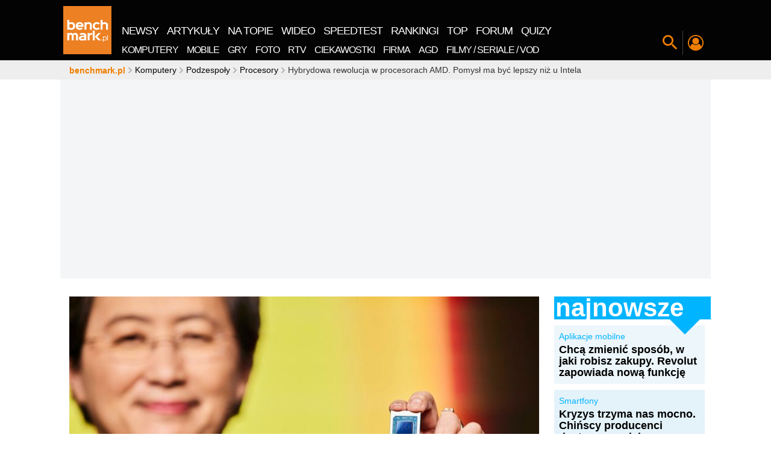

--- FILE ---
content_type: application/javascript
request_url: https://rek.www.wp.pl/gaf.js?rv=2&sn=benchmark&pvid=e9fd549fa15098a3813c&rekids=242329&phtml=www.benchmark.pl%2Faktualnosci%2Fprocesory-amd-ryzen-7040u-z-rdzeniami-zen-4c-porownanie-zen-4-i.html&abtest=adtech%7CPRGM-1047%7CA%3Badtech%7CPU-335%7CB%3Badtech%7CPRG-3468%7CB%3Badtech%7CPRGM-1036%7CD%3Badtech%7CFP-76%7CA%3Badtech%7CPRGM-1356%7CA%3Badtech%7CPRGM-1419%7CB%3Badtech%7CPRGM-1589%7CA%3Badtech%7CPRGM-1443%7CA%3Badtech%7CPRGM-1421%7CA%3Badtech%7CPRGM-1587%7CD%3Badtech%7CPRGM-1615%7CA%3Badtech%7CPRGM-1215%7CC&PWA_adbd=0&darkmode=0&highLayout=0&navType=navigate&cdl=0&ctype=article&ciab=IAB-v3-632&cid=92039&csystem=benchmark&cdate=2023-11-03&ccategory=procesory&REKtagi=amd_ryzen%3Bna_topie%3Bprocesory_amd%3Bamd&vw=1280&vh=720&p1=0&spin=f4o0obzi&bcv=2
body_size: 5797
content:
f4o0obzi({"spin":"f4o0obzi","bunch":242329,"context":{"dsa":false,"minor":false,"bidRequestId":"baf0a33c-fc6b-452d-9151-bf7068d6dd06","maConfig":{"timestamp":"2026-01-15T08:59:46.335Z"},"dfpConfig":{"timestamp":"2026-01-19T13:39:44.008Z"},"sda":[],"targeting":{"client":{},"server":{},"query":{"PWA_adbd":"0","REKtagi":"amd_ryzen;na_topie;procesory_amd;amd","abtest":"adtech|PRGM-1047|A;adtech|PU-335|B;adtech|PRG-3468|B;adtech|PRGM-1036|D;adtech|FP-76|A;adtech|PRGM-1356|A;adtech|PRGM-1419|B;adtech|PRGM-1589|A;adtech|PRGM-1443|A;adtech|PRGM-1421|A;adtech|PRGM-1587|D;adtech|PRGM-1615|A;adtech|PRGM-1215|C","bcv":"2","ccategory":"procesory","cdate":"2023-11-03","cdl":"0","ciab":"IAB-v3-632","cid":"92039","csystem":"benchmark","ctype":"article","darkmode":"0","highLayout":"0","navType":"navigate","p1":"0","phtml":"www.benchmark.pl/aktualnosci/procesory-amd-ryzen-7040u-z-rdzeniami-zen-4c-porownanie-zen-4-i.html","pvid":"e9fd549fa15098a3813c","rekids":"242329","rv":"2","sn":"benchmark","spin":"f4o0obzi","vh":"720","vw":"1280"}},"directOnly":0,"geo":{"country":"840","region":"","city":""},"statid":"","mlId":"","rshsd":"5","isRobot":false,"curr":{"EUR":4.2231,"USD":3.6331,"CHF":4.5476,"GBP":4.8704},"rv":"2","status":{"advf":2,"ma":2,"ma_ads-bidder":2,"ma_cpv-bidder":2,"ma_high-cpm-bidder":2}},"slots":{"11":{"delivered":"1","campaign":null,"dfpConfig":{"placement":"/89844762/Desktop_Benchmark.pl_x11_art","roshash":"FJMP","ceil":100,"sizes":[[728,90],[750,100],[750,200],[750,300],[336,280],[300,250]],"namedSizes":["fluid"],"div":"div-gpt-ad-x11-art","targeting":{"DFPHASH":"AEHK","emptygaf":"0"},"gfp":"FJMP"}},"12":{"delivered":"1","campaign":null,"dfpConfig":{"placement":"/89844762/Desktop_Benchmark.pl_x12_art","roshash":"FJMP","ceil":100,"sizes":[[728,90],[750,100],[750,200],[750,300],[336,280],[300,250]],"namedSizes":["fluid"],"div":"div-gpt-ad-x12-art","targeting":{"DFPHASH":"AEHK","emptygaf":"0"},"gfp":"FJMP"}},"13":{"delivered":"1","campaign":null,"dfpConfig":{"placement":"/89844762/Desktop_Benchmark.pl_x13_art","roshash":"FJMP","ceil":100,"sizes":[[728,90],[750,100],[750,200],[750,300],[336,280],[300,250]],"namedSizes":["fluid"],"div":"div-gpt-ad-x13-art","targeting":{"DFPHASH":"AEHK","emptygaf":"0"},"gfp":"FJMP"}},"14":{"delivered":"1","campaign":null,"dfpConfig":{"placement":"/89844762/Desktop_Benchmark.pl_x14_art","roshash":"FJMP","ceil":100,"sizes":[[728,90],[750,100],[750,200],[750,300],[336,280],[300,250]],"namedSizes":["fluid"],"div":"div-gpt-ad-x14-art","targeting":{"DFPHASH":"AEHK","emptygaf":"0"},"gfp":"FJMP"}},"2":{"delivered":"1","campaign":{"id":"188278","capping":"PWAck=27120619\u0026PWAclt=792\u0026tpl=1","adm":{"bunch":"242329","creations":[{"cbConfig":{"blur":false,"bottomBar":false,"fullPage":false,"message":"Przekierowanie za {{time}} sekund{{y}}","timeout":15000},"height":600,"pixels":["//gde-default.hit.gemius.pl/_1768882504/redot.gif?id=AurlpqtfLPQooAxj7wsDeNWb7DpBnawS60AjdQWqM6T.z7/fastid=fsjxkechbderpocuyimavtcqankj/stparam=xcjskxjudx/nc=0/gdpr=0/gdpr_consent="],"showLabel":false,"src":"https://mamc.wpcdn.pl/188278/1768219315939/backup_mcd_ruby_choco_latte_1200x600.jpg","trackers":{"click":[""],"cview":["//ma.wp.pl/ma.gif?clid=dca45526c17aa056cf0f889dbba57020\u0026SN=benchmark\u0026pvid=e9fd549fa15098a3813c\u0026action=cvimp\u0026pg=www.benchmark.pl\u0026par=ttl%3D1768968904%26sn%3Dbenchmark%26medium%3Ddisplay%26ip%3D9x0C_t-9WJjhTkzjA0VckXHFCVyJDEZqhkXSsY2s23Q%26slotSizeWxH%3D1200x600%26org_id%3D25%26partnerID%3D%26platform%3D8%26ssp%3Dwp.pl%26device%3DPERSONAL_COMPUTER%26domain%3Dwww.benchmark.pl%26slotID%3D002%26creationID%3D1470141%26tpID%3D1402620%26iabSiteCategories%3D%26utility%3DucpHwJDW386R7zmytA-okDsvXNaMbEpLNWh525w1wgdm4hK6wCWXwqzWZKIE1pgb%26publisherID%3D308%26inver%3D2%26seatFee%3DxpdMhx0ydrD_97dO86-uBwaSTsJqR7wzm9OfBPRproE%26emission%3D3043513%26pvid%3De9fd549fa15098a3813c%26geo%3D840%253B%253B%26bidTimestamp%3D1768882504%26editedTimestamp%3D1768219234%26is_adblock%3D0%26bidReqID%3Dbaf0a33c-fc6b-452d-9151-bf7068d6dd06%26targetDomain%3Dmcdonalds.pl%26source%3DTG%26is_robot%3D0%26bidderID%3D11%26isDev%3Dfalse%26contentID%3D92039%26userID%3D__UNKNOWN_TELL_US__%26billing%3Dcpv%26client_id%3D43759%26hBudgetRate%3DFILQTWZ%26cur%3DPLN%26test%3D0%26seatID%3Ddca45526c17aa056cf0f889dbba57020%26order%3D265630%26hBidPrice%3DFILQTWZ%26conversionValue%3D0%26rekid%3D242329%26workfID%3D188278%26pricingModel%3Dssm22sHmRHpSFtRxLydpjARYllmCN_Wn8WMILNIgBe0%26iabPageCategories%3D"],"impression":["//ma.wp.pl/ma.gif?clid=dca45526c17aa056cf0f889dbba57020\u0026SN=benchmark\u0026pvid=e9fd549fa15098a3813c\u0026action=delivery\u0026pg=www.benchmark.pl\u0026par=inver%3D2%26seatFee%3DxpdMhx0ydrD_97dO86-uBwaSTsJqR7wzm9OfBPRproE%26emission%3D3043513%26pvid%3De9fd549fa15098a3813c%26geo%3D840%253B%253B%26bidTimestamp%3D1768882504%26editedTimestamp%3D1768219234%26is_adblock%3D0%26bidReqID%3Dbaf0a33c-fc6b-452d-9151-bf7068d6dd06%26targetDomain%3Dmcdonalds.pl%26source%3DTG%26is_robot%3D0%26bidderID%3D11%26isDev%3Dfalse%26contentID%3D92039%26userID%3D__UNKNOWN_TELL_US__%26billing%3Dcpv%26client_id%3D43759%26hBudgetRate%3DFILQTWZ%26cur%3DPLN%26test%3D0%26seatID%3Ddca45526c17aa056cf0f889dbba57020%26order%3D265630%26hBidPrice%3DFILQTWZ%26conversionValue%3D0%26rekid%3D242329%26workfID%3D188278%26pricingModel%3Dssm22sHmRHpSFtRxLydpjARYllmCN_Wn8WMILNIgBe0%26iabPageCategories%3D%26ttl%3D1768968904%26sn%3Dbenchmark%26medium%3Ddisplay%26ip%3D9x0C_t-9WJjhTkzjA0VckXHFCVyJDEZqhkXSsY2s23Q%26slotSizeWxH%3D1200x600%26org_id%3D25%26partnerID%3D%26platform%3D8%26ssp%3Dwp.pl%26device%3DPERSONAL_COMPUTER%26domain%3Dwww.benchmark.pl%26slotID%3D002%26creationID%3D1470141%26tpID%3D1402620%26iabSiteCategories%3D%26utility%3DucpHwJDW386R7zmytA-okDsvXNaMbEpLNWh525w1wgdm4hK6wCWXwqzWZKIE1pgb%26publisherID%3D308"],"view":["//ma.wp.pl/ma.gif?clid=dca45526c17aa056cf0f889dbba57020\u0026SN=benchmark\u0026pvid=e9fd549fa15098a3813c\u0026action=view\u0026pg=www.benchmark.pl\u0026par=seatID%3Ddca45526c17aa056cf0f889dbba57020%26order%3D265630%26hBidPrice%3DFILQTWZ%26conversionValue%3D0%26rekid%3D242329%26workfID%3D188278%26pricingModel%3Dssm22sHmRHpSFtRxLydpjARYllmCN_Wn8WMILNIgBe0%26iabPageCategories%3D%26ttl%3D1768968904%26sn%3Dbenchmark%26medium%3Ddisplay%26ip%3D9x0C_t-9WJjhTkzjA0VckXHFCVyJDEZqhkXSsY2s23Q%26slotSizeWxH%3D1200x600%26org_id%3D25%26partnerID%3D%26platform%3D8%26ssp%3Dwp.pl%26device%3DPERSONAL_COMPUTER%26domain%3Dwww.benchmark.pl%26slotID%3D002%26creationID%3D1470141%26tpID%3D1402620%26iabSiteCategories%3D%26utility%3DucpHwJDW386R7zmytA-okDsvXNaMbEpLNWh525w1wgdm4hK6wCWXwqzWZKIE1pgb%26publisherID%3D308%26inver%3D2%26seatFee%3DxpdMhx0ydrD_97dO86-uBwaSTsJqR7wzm9OfBPRproE%26emission%3D3043513%26pvid%3De9fd549fa15098a3813c%26geo%3D840%253B%253B%26bidTimestamp%3D1768882504%26editedTimestamp%3D1768219234%26is_adblock%3D0%26bidReqID%3Dbaf0a33c-fc6b-452d-9151-bf7068d6dd06%26targetDomain%3Dmcdonalds.pl%26source%3DTG%26is_robot%3D0%26bidderID%3D11%26isDev%3Dfalse%26contentID%3D92039%26userID%3D__UNKNOWN_TELL_US__%26billing%3Dcpv%26client_id%3D43759%26hBudgetRate%3DFILQTWZ%26cur%3DPLN%26test%3D0"]},"transparentPlaceholder":false,"type":"image","url":"https://gde-default.hit.gemius.pl/lshitredir/id=AurlpqtfLPQooAxj7wsDeNWb7DpBnawS60AjdQWqM6T.z7/fastid=jtkvsjgljofzfpdtsvypmawiynnr/stparam=rehpbsnndr/nc=0/gdpr=0/gdpr_consent=/url=https://links.mcdonaldsapps.com/CKlgPh?utm_campaign=McDonalds_McCafe_260114_260324_McCafe%20Special%20Autumn%20%26%20Winter%202026\u0026utm_source=CommercialBreak\u0026utm_medium=%2FDISPLAY%2FWP%2FWP.WP_CommercialBreak__CPM_Display_aTAGdcGL_","width":1200}],"redir":"https://ma.wp.pl/redirma?SN=benchmark\u0026pvid=e9fd549fa15098a3813c\u0026par=tpID%3D1402620%26iabSiteCategories%3D%26publisherID%3D308%26emission%3D3043513%26geo%3D840%253B%253B%26billing%3Dcpv%26workfID%3D188278%26pricingModel%3Dssm22sHmRHpSFtRxLydpjARYllmCN_Wn8WMILNIgBe0%26sn%3Dbenchmark%26inver%3D2%26targetDomain%3Dmcdonalds.pl%26source%3DTG%26userID%3D__UNKNOWN_TELL_US__%26rekid%3D242329%26iabPageCategories%3D%26ssp%3Dwp.pl%26device%3DPERSONAL_COMPUTER%26domain%3Dwww.benchmark.pl%26seatFee%3DxpdMhx0ydrD_97dO86-uBwaSTsJqR7wzm9OfBPRproE%26bidReqID%3Dbaf0a33c-fc6b-452d-9151-bf7068d6dd06%26hBidPrice%3DFILQTWZ%26medium%3Ddisplay%26platform%3D8%26utility%3DucpHwJDW386R7zmytA-okDsvXNaMbEpLNWh525w1wgdm4hK6wCWXwqzWZKIE1pgb%26pvid%3De9fd549fa15098a3813c%26bidTimestamp%3D1768882504%26contentID%3D92039%26conversionValue%3D0%26slotID%3D002%26creationID%3D1470141%26client_id%3D43759%26test%3D0%26ttl%3D1768968904%26seatID%3Ddca45526c17aa056cf0f889dbba57020%26slotSizeWxH%3D1200x600%26partnerID%3D%26is_adblock%3D0%26is_robot%3D0%26bidderID%3D11%26order%3D265630%26ip%3D9x0C_t-9WJjhTkzjA0VckXHFCVyJDEZqhkXSsY2s23Q%26editedTimestamp%3D1768219234%26isDev%3Dfalse%26hBudgetRate%3DFILQTWZ%26cur%3DPLN%26org_id%3D25\u0026url=","slot":"2"},"creative":{"Id":"1470141","provider":"ma_cpv-bidder","roshash":"HKNQ","height":600,"width":1200,"touchpointId":"1402620","source":{"bidder":"cpv-bidder"}},"sellingModel":{"model":"CPM_INT"}},"dfpConfig":{"placement":"/89844762/Desktop_Benchmark.pl_x02","roshash":"HKNQ","ceil":100,"sizes":[[970,300],[970,600],[750,300],[950,300],[980,600],[1920,870],[1200,600],[750,400],[960,640]],"namedSizes":["fluid"],"div":"div-gpt-ad-x02","targeting":{"DFPHASH":"CFIL","emptygaf":"0"},"gfp":"GORU"}},"25":{"delivered":"1","campaign":null,"dfpConfig":{"placement":"/89844762/Desktop_Benchmark.pl_x25_art","roshash":"FJMP","ceil":100,"sizes":[[728,90],[750,100],[750,200],[750,300],[336,280],[300,250]],"namedSizes":["fluid"],"div":"div-gpt-ad-x25-art","targeting":{"DFPHASH":"AEHK","emptygaf":"0"},"gfp":"FJMP"}},"29":{"delivered":"1","campaign":null,"dfpConfig":{"placement":"/89844762/Desktop_Benchmark.pl_x29_art","roshash":"FJMP","ceil":100,"sizes":[[728,90],[750,100],[750,200],[750,300],[336,280],[300,250]],"namedSizes":["fluid"],"div":"div-gpt-ad-x29-art","targeting":{"DFPHASH":"AEHK","emptygaf":"0"},"gfp":"FJMP"}},"3":{"delivered":"1","campaign":{"id":"188509","capping":"PWAck=27120659\u0026PWAclt=1200","adm":{"bunch":"242329","creations":[{"height":600,"mod":"stiltedBanner","pixels":["//ad.doubleclick.net/ddm/trackimp/N1675542.110317WP.PL/B34882747.437919181;dc_trk_aid=631342248;dc_trk_cid=248141839;ord=1768882504;dc_lat=;dc_rdid=;tag_for_child_directed_treatment=;tfua=;gdpr=${GDPR};gdpr_consent=${GDPR_CONSENT_755};ltd=${LIMITED_ADS};dc_tdv=1?"],"showLabel":true,"src":"https://mamc.wpcdn.pl/188509/1768466680476/WP-Gigaboard-1200x600-.jpg","trackers":{"click":[""],"cview":["//ma.wp.pl/ma.gif?clid=de722beda2adf178cb2a229b728519d3\u0026SN=benchmark\u0026pvid=e9fd549fa15098a3813c\u0026action=cvimp\u0026pg=www.benchmark.pl\u0026par=test%3D0%26workfID%3D188509%26seatID%3Dde722beda2adf178cb2a229b728519d3%26source%3DTG%26conversionValue%3D0%26inver%3D2%26is_adblock%3D0%26contentID%3D92039%26device%3DPERSONAL_COMPUTER%26editedTimestamp%3D1768466932%26pvid%3De9fd549fa15098a3813c%26hBudgetRate%3DFILPXbe%26bidderID%3D11%26medium%3Ddisplay%26publisherID%3D308%26ip%3DtksBE3mlObaN4j44k1kwKsh9T7sKp_YrkAWZJUPDiPw%26domain%3Dwww.benchmark.pl%26emission%3D3044025%26order%3D265775%26partnerID%3D%26bidReqID%3Dbaf0a33c-fc6b-452d-9151-bf7068d6dd06%26userID%3D__UNKNOWN_TELL_US__%26slotID%3D003%26tpID%3D1403748%26billing%3Dcpv%26iabSiteCategories%3D%26ttl%3D1768968904%26is_robot%3D0%26platform%3D8%26client_id%3D50410%26iabPageCategories%3D632%26sn%3Dbenchmark%26geo%3D840%253B%253B%26bidTimestamp%3D1768882504%26isDev%3Dfalse%26utility%3DyPWY92hFoc0l4VGqgFgWi7OueBX5XbR2SjUmmg_rUoIaJU96Efl_3ARy24ZqbDqP%26creationID%3D1471700%26seatFee%3DKp06IMdYAklw_MCPSGNJbsTvnDJqE2gibVE0gTHBcSk%26org_id%3D25%26ssp%3Dwp.pl%26slotSizeWxH%3D1200x600%26cur%3DPLN%26pricingModel%3DP60AypD3wMjWRmhajVkDTmscjQA0KSKOi5UKC81k0jI%26hBidPrice%3DFILPXbe%26rekid%3D242329%26targetDomain%3Dmi.com"],"impression":["//ma.wp.pl/ma.gif?clid=de722beda2adf178cb2a229b728519d3\u0026SN=benchmark\u0026pvid=e9fd549fa15098a3813c\u0026action=delivery\u0026pg=www.benchmark.pl\u0026par=rekid%3D242329%26targetDomain%3Dmi.com%26test%3D0%26workfID%3D188509%26seatID%3Dde722beda2adf178cb2a229b728519d3%26source%3DTG%26conversionValue%3D0%26inver%3D2%26is_adblock%3D0%26contentID%3D92039%26device%3DPERSONAL_COMPUTER%26editedTimestamp%3D1768466932%26pvid%3De9fd549fa15098a3813c%26hBudgetRate%3DFILPXbe%26bidderID%3D11%26medium%3Ddisplay%26publisherID%3D308%26ip%3DtksBE3mlObaN4j44k1kwKsh9T7sKp_YrkAWZJUPDiPw%26domain%3Dwww.benchmark.pl%26emission%3D3044025%26order%3D265775%26partnerID%3D%26bidReqID%3Dbaf0a33c-fc6b-452d-9151-bf7068d6dd06%26userID%3D__UNKNOWN_TELL_US__%26slotID%3D003%26tpID%3D1403748%26billing%3Dcpv%26iabSiteCategories%3D%26ttl%3D1768968904%26is_robot%3D0%26platform%3D8%26client_id%3D50410%26iabPageCategories%3D632%26sn%3Dbenchmark%26geo%3D840%253B%253B%26bidTimestamp%3D1768882504%26isDev%3Dfalse%26utility%3DyPWY92hFoc0l4VGqgFgWi7OueBX5XbR2SjUmmg_rUoIaJU96Efl_3ARy24ZqbDqP%26creationID%3D1471700%26seatFee%3DKp06IMdYAklw_MCPSGNJbsTvnDJqE2gibVE0gTHBcSk%26org_id%3D25%26ssp%3Dwp.pl%26slotSizeWxH%3D1200x600%26cur%3DPLN%26pricingModel%3DP60AypD3wMjWRmhajVkDTmscjQA0KSKOi5UKC81k0jI%26hBidPrice%3DFILPXbe"],"view":["//ma.wp.pl/ma.gif?clid=de722beda2adf178cb2a229b728519d3\u0026SN=benchmark\u0026pvid=e9fd549fa15098a3813c\u0026action=view\u0026pg=www.benchmark.pl\u0026par=rekid%3D242329%26targetDomain%3Dmi.com%26test%3D0%26workfID%3D188509%26seatID%3Dde722beda2adf178cb2a229b728519d3%26source%3DTG%26conversionValue%3D0%26inver%3D2%26is_adblock%3D0%26contentID%3D92039%26device%3DPERSONAL_COMPUTER%26editedTimestamp%3D1768466932%26pvid%3De9fd549fa15098a3813c%26hBudgetRate%3DFILPXbe%26bidderID%3D11%26medium%3Ddisplay%26publisherID%3D308%26ip%3DtksBE3mlObaN4j44k1kwKsh9T7sKp_YrkAWZJUPDiPw%26domain%3Dwww.benchmark.pl%26emission%3D3044025%26order%3D265775%26partnerID%3D%26bidReqID%3Dbaf0a33c-fc6b-452d-9151-bf7068d6dd06%26userID%3D__UNKNOWN_TELL_US__%26slotID%3D003%26tpID%3D1403748%26billing%3Dcpv%26iabSiteCategories%3D%26ttl%3D1768968904%26is_robot%3D0%26platform%3D8%26client_id%3D50410%26iabPageCategories%3D632%26sn%3Dbenchmark%26geo%3D840%253B%253B%26bidTimestamp%3D1768882504%26isDev%3Dfalse%26utility%3DyPWY92hFoc0l4VGqgFgWi7OueBX5XbR2SjUmmg_rUoIaJU96Efl_3ARy24ZqbDqP%26creationID%3D1471700%26seatFee%3DKp06IMdYAklw_MCPSGNJbsTvnDJqE2gibVE0gTHBcSk%26org_id%3D25%26ssp%3Dwp.pl%26slotSizeWxH%3D1200x600%26cur%3DPLN%26pricingModel%3DP60AypD3wMjWRmhajVkDTmscjQA0KSKOi5UKC81k0jI%26hBidPrice%3DFILPXbe"]},"transparentPlaceholder":false,"type":"image","url":"https://ad.doubleclick.net/ddm/trackclk/N1675542.110317WP.PL/B34882747.437919181;dc_trk_aid=631342248;dc_trk_cid=248141839;dc_lat=;dc_rdid=;tag_for_child_directed_treatment=;tfua=;gdpr=${GDPR};gdpr_consent=${GDPR_CONSENT_755};ltd=${LIMITED_ADS};dc_tdv=1","width":1200},{"height":600,"mod":"stiltedBanner","pixels":["//ad.doubleclick.net/ddm/trackimp/N1675542.110317WP.PL/B34882747.437919181;dc_trk_aid=631342248;dc_trk_cid=248141839;ord=1768882504;dc_lat=;dc_rdid=;tag_for_child_directed_treatment=;tfua=;gdpr=${GDPR};gdpr_consent=${GDPR_CONSENT_755};ltd=${LIMITED_ADS};dc_tdv=1?"],"showLabel":true,"src":"https://mamc.wpcdn.pl/188509/1768466743207/WP-Gigaboard-940x600-.jpg","trackers":{"click":[""],"cview":["//ma.wp.pl/ma.gif?clid=de722beda2adf178cb2a229b728519d3\u0026SN=benchmark\u0026pvid=e9fd549fa15098a3813c\u0026action=cvimp\u0026pg=www.benchmark.pl\u0026par=test%3D0%26workfID%3D188509%26seatID%3Dde722beda2adf178cb2a229b728519d3%26source%3DTG%26conversionValue%3D0%26inver%3D2%26is_adblock%3D0%26contentID%3D92039%26device%3DPERSONAL_COMPUTER%26editedTimestamp%3D1768466932%26pvid%3De9fd549fa15098a3813c%26hBudgetRate%3DFILPXbe%26bidderID%3D11%26medium%3Ddisplay%26publisherID%3D308%26ip%3DtksBE3mlObaN4j44k1kwKsh9T7sKp_YrkAWZJUPDiPw%26domain%3Dwww.benchmark.pl%26emission%3D3044025%26order%3D265775%26partnerID%3D%26bidReqID%3Dbaf0a33c-fc6b-452d-9151-bf7068d6dd06%26userID%3D__UNKNOWN_TELL_US__%26slotID%3D003%26tpID%3D1403748%26billing%3Dcpv%26iabSiteCategories%3D%26ttl%3D1768968904%26is_robot%3D0%26platform%3D8%26client_id%3D50410%26iabPageCategories%3D632%26sn%3Dbenchmark%26geo%3D840%253B%253B%26bidTimestamp%3D1768882504%26isDev%3Dfalse%26utility%3DyPWY92hFoc0l4VGqgFgWi7OueBX5XbR2SjUmmg_rUoIaJU96Efl_3ARy24ZqbDqP%26creationID%3D1471700%26seatFee%3DKp06IMdYAklw_MCPSGNJbsTvnDJqE2gibVE0gTHBcSk%26org_id%3D25%26ssp%3Dwp.pl%26slotSizeWxH%3D1200x600%26cur%3DPLN%26pricingModel%3DP60AypD3wMjWRmhajVkDTmscjQA0KSKOi5UKC81k0jI%26hBidPrice%3DFILPXbe%26rekid%3D242329%26targetDomain%3Dmi.com"],"impression":["//ma.wp.pl/ma.gif?clid=de722beda2adf178cb2a229b728519d3\u0026SN=benchmark\u0026pvid=e9fd549fa15098a3813c\u0026action=delivery\u0026pg=www.benchmark.pl\u0026par=rekid%3D242329%26targetDomain%3Dmi.com%26test%3D0%26workfID%3D188509%26seatID%3Dde722beda2adf178cb2a229b728519d3%26source%3DTG%26conversionValue%3D0%26inver%3D2%26is_adblock%3D0%26contentID%3D92039%26device%3DPERSONAL_COMPUTER%26editedTimestamp%3D1768466932%26pvid%3De9fd549fa15098a3813c%26hBudgetRate%3DFILPXbe%26bidderID%3D11%26medium%3Ddisplay%26publisherID%3D308%26ip%3DtksBE3mlObaN4j44k1kwKsh9T7sKp_YrkAWZJUPDiPw%26domain%3Dwww.benchmark.pl%26emission%3D3044025%26order%3D265775%26partnerID%3D%26bidReqID%3Dbaf0a33c-fc6b-452d-9151-bf7068d6dd06%26userID%3D__UNKNOWN_TELL_US__%26slotID%3D003%26tpID%3D1403748%26billing%3Dcpv%26iabSiteCategories%3D%26ttl%3D1768968904%26is_robot%3D0%26platform%3D8%26client_id%3D50410%26iabPageCategories%3D632%26sn%3Dbenchmark%26geo%3D840%253B%253B%26bidTimestamp%3D1768882504%26isDev%3Dfalse%26utility%3DyPWY92hFoc0l4VGqgFgWi7OueBX5XbR2SjUmmg_rUoIaJU96Efl_3ARy24ZqbDqP%26creationID%3D1471700%26seatFee%3DKp06IMdYAklw_MCPSGNJbsTvnDJqE2gibVE0gTHBcSk%26org_id%3D25%26ssp%3Dwp.pl%26slotSizeWxH%3D1200x600%26cur%3DPLN%26pricingModel%3DP60AypD3wMjWRmhajVkDTmscjQA0KSKOi5UKC81k0jI%26hBidPrice%3DFILPXbe"],"view":["//ma.wp.pl/ma.gif?clid=de722beda2adf178cb2a229b728519d3\u0026SN=benchmark\u0026pvid=e9fd549fa15098a3813c\u0026action=view\u0026pg=www.benchmark.pl\u0026par=rekid%3D242329%26targetDomain%3Dmi.com%26test%3D0%26workfID%3D188509%26seatID%3Dde722beda2adf178cb2a229b728519d3%26source%3DTG%26conversionValue%3D0%26inver%3D2%26is_adblock%3D0%26contentID%3D92039%26device%3DPERSONAL_COMPUTER%26editedTimestamp%3D1768466932%26pvid%3De9fd549fa15098a3813c%26hBudgetRate%3DFILPXbe%26bidderID%3D11%26medium%3Ddisplay%26publisherID%3D308%26ip%3DtksBE3mlObaN4j44k1kwKsh9T7sKp_YrkAWZJUPDiPw%26domain%3Dwww.benchmark.pl%26emission%3D3044025%26order%3D265775%26partnerID%3D%26bidReqID%3Dbaf0a33c-fc6b-452d-9151-bf7068d6dd06%26userID%3D__UNKNOWN_TELL_US__%26slotID%3D003%26tpID%3D1403748%26billing%3Dcpv%26iabSiteCategories%3D%26ttl%3D1768968904%26is_robot%3D0%26platform%3D8%26client_id%3D50410%26iabPageCategories%3D632%26sn%3Dbenchmark%26geo%3D840%253B%253B%26bidTimestamp%3D1768882504%26isDev%3Dfalse%26utility%3DyPWY92hFoc0l4VGqgFgWi7OueBX5XbR2SjUmmg_rUoIaJU96Efl_3ARy24ZqbDqP%26creationID%3D1471700%26seatFee%3DKp06IMdYAklw_MCPSGNJbsTvnDJqE2gibVE0gTHBcSk%26org_id%3D25%26ssp%3Dwp.pl%26slotSizeWxH%3D1200x600%26cur%3DPLN%26pricingModel%3DP60AypD3wMjWRmhajVkDTmscjQA0KSKOi5UKC81k0jI%26hBidPrice%3DFILPXbe"]},"transparentPlaceholder":false,"type":"image","url":"https://ad.doubleclick.net/ddm/trackclk/N1675542.110317WP.PL/B34882747.437919181;dc_trk_aid=631342248;dc_trk_cid=248141839;dc_lat=;dc_rdid=;tag_for_child_directed_treatment=;tfua=;gdpr=${GDPR};gdpr_consent=${GDPR_CONSENT_755};ltd=${LIMITED_ADS};dc_tdv=1","width":940}],"redir":"https://ma.wp.pl/redirma?SN=benchmark\u0026pvid=e9fd549fa15098a3813c\u0026par=partnerID%3D%26ttl%3D1768968904%26org_id%3D25%26test%3D0%26seatID%3Dde722beda2adf178cb2a229b728519d3%26device%3DPERSONAL_COMPUTER%26bidderID%3D11%26userID%3D__UNKNOWN_TELL_US__%26iabSiteCategories%3D%26geo%3D840%253B%253B%26ssp%3Dwp.pl%26rekid%3D242329%26pvid%3De9fd549fa15098a3813c%26pricingModel%3DP60AypD3wMjWRmhajVkDTmscjQA0KSKOi5UKC81k0jI%26iabPageCategories%3D632%26order%3D265775%26editedTimestamp%3D1768466932%26hBudgetRate%3DFILPXbe%26publisherID%3D308%26bidReqID%3Dbaf0a33c-fc6b-452d-9151-bf7068d6dd06%26medium%3Ddisplay%26slotID%3D003%26client_id%3D50410%26sn%3Dbenchmark%26isDev%3Dfalse%26utility%3DyPWY92hFoc0l4VGqgFgWi7OueBX5XbR2SjUmmg_rUoIaJU96Efl_3ARy24ZqbDqP%26targetDomain%3Dmi.com%26is_adblock%3D0%26platform%3D8%26bidTimestamp%3D1768882504%26hBidPrice%3DFILPXbe%26contentID%3D92039%26billing%3Dcpv%26seatFee%3DKp06IMdYAklw_MCPSGNJbsTvnDJqE2gibVE0gTHBcSk%26source%3DTG%26conversionValue%3D0%26is_robot%3D0%26inver%3D2%26emission%3D3044025%26tpID%3D1403748%26creationID%3D1471700%26slotSizeWxH%3D1200x600%26cur%3DPLN%26workfID%3D188509%26ip%3DtksBE3mlObaN4j44k1kwKsh9T7sKp_YrkAWZJUPDiPw%26domain%3Dwww.benchmark.pl\u0026url=","slot":"3"},"creative":{"Id":"1471700","provider":"ma_cpv-bidder","roshash":"GORU","height":600,"width":1200,"touchpointId":"1403748","source":{"bidder":"cpv-bidder"}},"sellingModel":{"model":"CPM_INT"}},"dfpConfig":{"placement":"/89844762/Desktop_Benchmark.pl_x03_art","roshash":"GORU","ceil":100,"sizes":[[728,90],[970,300],[950,90],[980,120],[980,90],[970,150],[970,90],[970,250],[930,180],[950,200],[750,100],[970,66],[750,200],[960,90],[970,100],[750,300],[970,200],[950,300]],"namedSizes":["fluid"],"div":"div-gpt-ad-x03-art","targeting":{"DFPHASH":"BJMP","emptygaf":"0"},"gfp":"FKNQ"}},"32":{"delivered":"1","campaign":null,"dfpConfig":{"placement":"/89844762/Desktop_Benchmark.pl_x32_art","roshash":"FJMP","ceil":100,"sizes":[[728,90],[750,100],[750,200],[750,300],[336,280],[300,250]],"namedSizes":["fluid"],"div":"div-gpt-ad-x32-art","targeting":{"DFPHASH":"AEHK","emptygaf":"0"},"gfp":"FJMP"}},"33":{"delivered":"1","campaign":null,"dfpConfig":{"placement":"/89844762/Desktop_Benchmark.pl_x33_art","roshash":"FJMP","ceil":100,"sizes":[[728,90],[750,100],[750,200],[750,300],[336,280],[300,250]],"namedSizes":["fluid"],"div":"div-gpt-ad-x33-art","targeting":{"DFPHASH":"AEHK","emptygaf":"0"},"gfp":"FJMP"}},"36":{"delivered":"1","campaign":null,"dfpConfig":{"placement":"/89844762/Desktop_Benchmark.pl_x36_art","roshash":"FKNQ","ceil":100,"sizes":[[300,600],[300,250]],"namedSizes":["fluid"],"div":"div-gpt-ad-x36-art","targeting":{"DFPHASH":"AFIL","emptygaf":"0"},"gfp":"FKNQ"}},"37":{"delivered":"1","campaign":null,"dfpConfig":{"placement":"/89844762/Desktop_Benchmark.pl_x37_art","roshash":"FJMP","ceil":100,"sizes":[[300,600],[300,250]],"namedSizes":["fluid"],"div":"div-gpt-ad-x37-art","targeting":{"DFPHASH":"AEHK","emptygaf":"0"},"gfp":"FJMP"}},"40":{"delivered":"1","campaign":null,"dfpConfig":{"placement":"/89844762/Desktop_Benchmark.pl_x40","roshash":"FIQT","ceil":100,"sizes":[[300,250]],"namedSizes":["fluid"],"div":"div-gpt-ad-x40","targeting":{"DFPHASH":"ADLO","emptygaf":"0"},"gfp":"FIQT"}},"5":{"delivered":"1","campaign":null,"dfpConfig":{"placement":"/89844762/Desktop_Benchmark.pl_x05_art","roshash":"FKNQ","ceil":100,"sizes":[[728,90],[750,100],[750,200],[750,300],[336,280],[300,250]],"namedSizes":["fluid"],"div":"div-gpt-ad-x05-art","targeting":{"DFPHASH":"AFIL","emptygaf":"0"},"gfp":"FKNQ"}},"500":{"delivered":"1","campaign":null,"dfpConfig":{"placement":"/89844762/Desktop_Benchmark.pl_x500","roshash":"FJMP","ceil":100,"sizes":[[728,90],[970,300],[950,90],[980,120],[980,90],[970,150],[970,90],[970,250],[930,180],[950,200],[750,100],[970,66],[750,200],[960,90],[970,100],[750,300],[970,200],[950,300]],"namedSizes":["fluid"],"div":"div-gpt-ad-x500","targeting":{"DFPHASH":"AEHK","emptygaf":"0"},"gfp":"FJMP"}},"501":{"delivered":"1","campaign":null,"dfpConfig":{"placement":"/89844762/Desktop_Benchmark.pl_x501","roshash":"FJMP","ceil":100,"sizes":[[728,90],[970,300],[950,90],[980,120],[980,90],[970,150],[970,90],[970,250],[930,180],[950,200],[750,100],[970,66],[750,200],[960,90],[970,100],[750,300],[970,200],[950,300]],"namedSizes":["fluid"],"div":"div-gpt-ad-x501","targeting":{"DFPHASH":"AEHK","emptygaf":"0"},"gfp":"FJMP"}},"502":{"lazy":1,"delivered":"1","campaign":{"id":"188277","adm":{"bunch":"242329","creations":[{"height":200,"showLabel":true,"src":"https://mamc.wpcdn.pl/188277/1768218840656/pudelek-wosp-vB-750x200.jpg","trackers":{"click":[""],"cview":["//ma.wp.pl/ma.gif?clid=36d4f1d950aab392a9c26b186b340e10\u0026SN=benchmark\u0026pvid=e9fd549fa15098a3813c\u0026action=cvimp\u0026pg=www.benchmark.pl\u0026par=platform%3D8%26userID%3D__UNKNOWN_TELL_US__%26publisherID%3D308%26targetDomain%3Dallegro.pl%26pricingModel%3D1ORZKfhhKQ-4AVFod7RLxWq34G6CTeXpStuTPSqChZU%26hBudgetRate%3DFILORUX%26rekid%3D242329%26test%3D0%26emission%3D3044803%26editedTimestamp%3D1768218902%26bidTimestamp%3D1768882504%26conversionValue%3D0%26tpID%3D1402616%26billing%3Dcpv%26client_id%3D38851%26org_id%3D25%26inver%3D2%26cur%3DPLN%26iabSiteCategories%3D%26is_adblock%3D0%26sn%3Dbenchmark%26isDev%3Dfalse%26medium%3Ddisplay%26workfID%3D188277%26seatFee%3DXNXF6f7NAEzdjnlbCvu6xVBWWPSuLABObDvIHbGBG8M%26seatID%3D36d4f1d950aab392a9c26b186b340e10%26iabPageCategories%3D%26is_robot%3D0%26hBidPrice%3DFILORUX%26partnerID%3D%26bidReqID%3Dbaf0a33c-fc6b-452d-9151-bf7068d6dd06%26device%3DPERSONAL_COMPUTER%26domain%3Dwww.benchmark.pl%26slotID%3D502%26slotSizeWxH%3D750x200%26pvid%3De9fd549fa15098a3813c%26geo%3D840%253B%253B%26contentID%3D92039%26creationID%3D1470132%26order%3D266039%26source%3DTG%26ttl%3D1768968904%26bidderID%3D11%26utility%3DyVT6KExqBkhMS2SI837ymQcs-Hazha-QBOkJTmFXIqa80s_KRsXtK2WXzQmMbOMC%26ssp%3Dwp.pl%26ip%3DLYfIdb5WCDoe7JwxOL4bWYb6zGi79cxSIBhNYCismmY"],"impression":["//ma.wp.pl/ma.gif?clid=36d4f1d950aab392a9c26b186b340e10\u0026SN=benchmark\u0026pvid=e9fd549fa15098a3813c\u0026action=delivery\u0026pg=www.benchmark.pl\u0026par=ip%3DLYfIdb5WCDoe7JwxOL4bWYb6zGi79cxSIBhNYCismmY%26platform%3D8%26userID%3D__UNKNOWN_TELL_US__%26publisherID%3D308%26targetDomain%3Dallegro.pl%26pricingModel%3D1ORZKfhhKQ-4AVFod7RLxWq34G6CTeXpStuTPSqChZU%26hBudgetRate%3DFILORUX%26rekid%3D242329%26test%3D0%26emission%3D3044803%26editedTimestamp%3D1768218902%26bidTimestamp%3D1768882504%26conversionValue%3D0%26tpID%3D1402616%26billing%3Dcpv%26client_id%3D38851%26org_id%3D25%26inver%3D2%26cur%3DPLN%26iabSiteCategories%3D%26is_adblock%3D0%26sn%3Dbenchmark%26isDev%3Dfalse%26medium%3Ddisplay%26workfID%3D188277%26seatFee%3DXNXF6f7NAEzdjnlbCvu6xVBWWPSuLABObDvIHbGBG8M%26seatID%3D36d4f1d950aab392a9c26b186b340e10%26iabPageCategories%3D%26is_robot%3D0%26hBidPrice%3DFILORUX%26partnerID%3D%26bidReqID%3Dbaf0a33c-fc6b-452d-9151-bf7068d6dd06%26device%3DPERSONAL_COMPUTER%26domain%3Dwww.benchmark.pl%26slotID%3D502%26slotSizeWxH%3D750x200%26pvid%3De9fd549fa15098a3813c%26geo%3D840%253B%253B%26contentID%3D92039%26creationID%3D1470132%26order%3D266039%26source%3DTG%26ttl%3D1768968904%26bidderID%3D11%26utility%3DyVT6KExqBkhMS2SI837ymQcs-Hazha-QBOkJTmFXIqa80s_KRsXtK2WXzQmMbOMC%26ssp%3Dwp.pl"],"view":["//ma.wp.pl/ma.gif?clid=36d4f1d950aab392a9c26b186b340e10\u0026SN=benchmark\u0026pvid=e9fd549fa15098a3813c\u0026action=view\u0026pg=www.benchmark.pl\u0026par=slotSizeWxH%3D750x200%26pvid%3De9fd549fa15098a3813c%26geo%3D840%253B%253B%26contentID%3D92039%26creationID%3D1470132%26order%3D266039%26source%3DTG%26ttl%3D1768968904%26bidderID%3D11%26utility%3DyVT6KExqBkhMS2SI837ymQcs-Hazha-QBOkJTmFXIqa80s_KRsXtK2WXzQmMbOMC%26ssp%3Dwp.pl%26ip%3DLYfIdb5WCDoe7JwxOL4bWYb6zGi79cxSIBhNYCismmY%26platform%3D8%26userID%3D__UNKNOWN_TELL_US__%26publisherID%3D308%26targetDomain%3Dallegro.pl%26pricingModel%3D1ORZKfhhKQ-4AVFod7RLxWq34G6CTeXpStuTPSqChZU%26hBudgetRate%3DFILORUX%26rekid%3D242329%26test%3D0%26emission%3D3044803%26editedTimestamp%3D1768218902%26bidTimestamp%3D1768882504%26conversionValue%3D0%26tpID%3D1402616%26billing%3Dcpv%26client_id%3D38851%26org_id%3D25%26inver%3D2%26cur%3DPLN%26iabSiteCategories%3D%26is_adblock%3D0%26sn%3Dbenchmark%26isDev%3Dfalse%26medium%3Ddisplay%26workfID%3D188277%26seatFee%3DXNXF6f7NAEzdjnlbCvu6xVBWWPSuLABObDvIHbGBG8M%26seatID%3D36d4f1d950aab392a9c26b186b340e10%26iabPageCategories%3D%26is_robot%3D0%26hBidPrice%3DFILORUX%26partnerID%3D%26bidReqID%3Dbaf0a33c-fc6b-452d-9151-bf7068d6dd06%26device%3DPERSONAL_COMPUTER%26domain%3Dwww.benchmark.pl%26slotID%3D502"]},"transparentPlaceholder":false,"type":"image","url":"https://www.pudelek.pl/pudelek-na-wosp-wylicytuj-artykul-o-sobie-na-pudelku-poczuj-sie-jak-rasowy-celebryta-i-podziel-sie-wydarzeniem-z-twojego-zycia-7244027653011648a","width":750}],"redir":"https://ma.wp.pl/redirma?SN=benchmark\u0026pvid=e9fd549fa15098a3813c\u0026par=bidderID%3D11%26ssp%3Dwp.pl%26targetDomain%3Dallegro.pl%26test%3D0%26emission%3D3044803%26billing%3Dcpv%26medium%3Ddisplay%26is_robot%3D0%26utility%3DyVT6KExqBkhMS2SI837ymQcs-Hazha-QBOkJTmFXIqa80s_KRsXtK2WXzQmMbOMC%26platform%3D8%26userID%3D__UNKNOWN_TELL_US__%26editedTimestamp%3D1768218902%26conversionValue%3D0%26cur%3DPLN%26sn%3Dbenchmark%26seatID%3D36d4f1d950aab392a9c26b186b340e10%26device%3DPERSONAL_COMPUTER%26pricingModel%3D1ORZKfhhKQ-4AVFod7RLxWq34G6CTeXpStuTPSqChZU%26is_adblock%3D0%26isDev%3Dfalse%26domain%3Dwww.benchmark.pl%26pvid%3De9fd549fa15098a3813c%26seatFee%3DXNXF6f7NAEzdjnlbCvu6xVBWWPSuLABObDvIHbGBG8M%26creationID%3D1470132%26client_id%3D38851%26iabSiteCategories%3D%26iabPageCategories%3D%26partnerID%3D%26contentID%3D92039%26ip%3DLYfIdb5WCDoe7JwxOL4bWYb6zGi79cxSIBhNYCismmY%26hBudgetRate%3DFILORUX%26tpID%3D1402616%26inver%3D2%26workfID%3D188277%26bidReqID%3Dbaf0a33c-fc6b-452d-9151-bf7068d6dd06%26order%3D266039%26source%3DTG%26rekid%3D242329%26bidTimestamp%3D1768882504%26hBidPrice%3DFILORUX%26slotID%3D502%26geo%3D840%253B%253B%26ttl%3D1768968904%26publisherID%3D308%26org_id%3D25%26slotSizeWxH%3D750x200\u0026url=","slot":"502"},"creative":{"Id":"1470132","provider":"ma_cpv-bidder","roshash":"FILO","height":200,"width":750,"touchpointId":"1402616","source":{"bidder":"cpv-bidder"}},"sellingModel":{"model":"CPM_INT"}},"dfpConfig":{"placement":"/89844762/Desktop_Benchmark.pl_x502","roshash":"FJMP","ceil":100,"sizes":[[728,90],[970,300],[950,90],[980,120],[980,90],[970,150],[970,90],[970,250],[930,180],[950,200],[750,100],[970,66],[750,200],[960,90],[970,100],[750,300],[970,200],[950,300]],"namedSizes":["fluid"],"div":"div-gpt-ad-x502","targeting":{"DFPHASH":"AEHK","emptygaf":"0"},"gfp":"FJMP"}},"521":{"delivered":"1","campaign":null,"dfpConfig":{"placement":"/89844762/Desktop_Benchmark.pl_x521_art","roshash":"FJMP","ceil":100,"sizes":[[728,90],[750,100],[750,200],[750,300],[336,280],[300,250]],"namedSizes":["fluid"],"div":"div-gpt-ad-x521-art","targeting":{"DFPHASH":"AEHK","emptygaf":"0"},"gfp":"FJMP"}},"522":{"delivered":"1","campaign":null,"dfpConfig":{"placement":"/89844762/Desktop_Benchmark.pl_x522_art","roshash":"FJMP","ceil":100,"sizes":[[728,90],[750,100],[750,200],[750,300],[336,280],[300,250]],"namedSizes":["fluid"],"div":"div-gpt-ad-x522-art","targeting":{"DFPHASH":"AEHK","emptygaf":"0"},"gfp":"FJMP"}},"523":{"delivered":"1","campaign":null,"dfpConfig":{"placement":"/89844762/Desktop_Benchmark.pl_x523_art","roshash":"FJMP","ceil":100,"sizes":[[728,90],[750,100],[750,200],[750,300],[336,280],[300,250]],"namedSizes":["fluid"],"div":"div-gpt-ad-x523-art","targeting":{"DFPHASH":"AEHK","emptygaf":"0"},"gfp":"FJMP"}},"524":{"lazy":1,"delivered":"1","campaign":{"id":"186643","adm":{"bunch":"242329","creations":[{"height":250,"showLabel":true,"src":"https://mamc.wpcdn.pl/186643/1763727074285/KIOXIA_MIwK_PortableG2_SSD_Gamer_v1_300x250px_PL.jpg","trackers":{"click":[""],"cview":["//ma.wp.pl/ma.gif?clid=371fa43b00b88a0c702be1109a408644\u0026SN=benchmark\u0026pvid=e9fd549fa15098a3813c\u0026action=cvimp\u0026pg=www.benchmark.pl\u0026par=creationID%3D1456171%26sn%3Dbenchmark%26partnerID%3D%26bidderID%3D11%26userID%3D__UNKNOWN_TELL_US__%26client_id%3D83389%26pricingModel%3DFXdwL8-vgxlddgZlWtRNhpnlS4QZTzD5JDbhUj5Qs7M%26isDev%3Dfalse%26ip%3DWmVnCc9bBEOnRF6nTayCeW9nLFzN4gi2n92uusydVAA%26iabPageCategories%3D%26conversionValue%3D0%26ssp%3Dwp.pl%26seatFee%3DjUNv1Yu7JO4Bw4GRTkPboYConmcMWan5tId5NdtO2lE%26tpID%3D1393676%26org_id%3D25%26is_adblock%3D0%26emission%3D3030103%26geo%3D840%253B%253B%26contentID%3D92039%26bidReqID%3Dbaf0a33c-fc6b-452d-9151-bf7068d6dd06%26device%3DPERSONAL_COMPUTER%26publisherID%3D308%26inver%3D2%26seatID%3D371fa43b00b88a0c702be1109a408644%26billing%3Dcpv%26bidTimestamp%3D1768882504%26hBudgetRate%3DFILPYls%26platform%3D8%26rekid%3D242329%26slotID%3D524%26targetDomain%3Dx-kom.pl%26cur%3DPLN%26editedTimestamp%3D1765878748%26iabSiteCategories%3D%26hBidPrice%3DGJMTaeiu%26slotSizeWxH%3D300x250%26test%3D0%26workfID%3D186643%26order%3D260683%26source%3DTG%26ttl%3D1768968904%26is_robot%3D0%26pvid%3De9fd549fa15098a3813c%26utility%3D9-EAgGwDlbReb7eQse4BjwtUXgCW8hQn9lL1SZigWvEqCemKTM-dhCo--GdrQ-xX%26medium%3Ddisplay%26domain%3Dwww.benchmark.pl"],"impression":["//ma.wp.pl/ma.gif?clid=371fa43b00b88a0c702be1109a408644\u0026SN=benchmark\u0026pvid=e9fd549fa15098a3813c\u0026action=delivery\u0026pg=www.benchmark.pl\u0026par=device%3DPERSONAL_COMPUTER%26publisherID%3D308%26inver%3D2%26seatID%3D371fa43b00b88a0c702be1109a408644%26billing%3Dcpv%26bidTimestamp%3D1768882504%26hBudgetRate%3DFILPYls%26platform%3D8%26rekid%3D242329%26slotID%3D524%26targetDomain%3Dx-kom.pl%26cur%3DPLN%26editedTimestamp%3D1765878748%26iabSiteCategories%3D%26hBidPrice%3DGJMTaeiu%26slotSizeWxH%3D300x250%26test%3D0%26workfID%3D186643%26order%3D260683%26source%3DTG%26ttl%3D1768968904%26is_robot%3D0%26pvid%3De9fd549fa15098a3813c%26utility%3D9-EAgGwDlbReb7eQse4BjwtUXgCW8hQn9lL1SZigWvEqCemKTM-dhCo--GdrQ-xX%26medium%3Ddisplay%26domain%3Dwww.benchmark.pl%26creationID%3D1456171%26sn%3Dbenchmark%26partnerID%3D%26bidderID%3D11%26userID%3D__UNKNOWN_TELL_US__%26client_id%3D83389%26pricingModel%3DFXdwL8-vgxlddgZlWtRNhpnlS4QZTzD5JDbhUj5Qs7M%26isDev%3Dfalse%26ip%3DWmVnCc9bBEOnRF6nTayCeW9nLFzN4gi2n92uusydVAA%26iabPageCategories%3D%26conversionValue%3D0%26ssp%3Dwp.pl%26seatFee%3DjUNv1Yu7JO4Bw4GRTkPboYConmcMWan5tId5NdtO2lE%26tpID%3D1393676%26org_id%3D25%26is_adblock%3D0%26emission%3D3030103%26geo%3D840%253B%253B%26contentID%3D92039%26bidReqID%3Dbaf0a33c-fc6b-452d-9151-bf7068d6dd06"],"view":["//ma.wp.pl/ma.gif?clid=371fa43b00b88a0c702be1109a408644\u0026SN=benchmark\u0026pvid=e9fd549fa15098a3813c\u0026action=view\u0026pg=www.benchmark.pl\u0026par=ip%3DWmVnCc9bBEOnRF6nTayCeW9nLFzN4gi2n92uusydVAA%26iabPageCategories%3D%26conversionValue%3D0%26ssp%3Dwp.pl%26seatFee%3DjUNv1Yu7JO4Bw4GRTkPboYConmcMWan5tId5NdtO2lE%26tpID%3D1393676%26org_id%3D25%26is_adblock%3D0%26emission%3D3030103%26geo%3D840%253B%253B%26contentID%3D92039%26bidReqID%3Dbaf0a33c-fc6b-452d-9151-bf7068d6dd06%26device%3DPERSONAL_COMPUTER%26publisherID%3D308%26inver%3D2%26seatID%3D371fa43b00b88a0c702be1109a408644%26billing%3Dcpv%26bidTimestamp%3D1768882504%26hBudgetRate%3DFILPYls%26platform%3D8%26rekid%3D242329%26slotID%3D524%26targetDomain%3Dx-kom.pl%26cur%3DPLN%26editedTimestamp%3D1765878748%26iabSiteCategories%3D%26hBidPrice%3DGJMTaeiu%26slotSizeWxH%3D300x250%26test%3D0%26workfID%3D186643%26order%3D260683%26source%3DTG%26ttl%3D1768968904%26is_robot%3D0%26pvid%3De9fd549fa15098a3813c%26utility%3D9-EAgGwDlbReb7eQse4BjwtUXgCW8hQn9lL1SZigWvEqCemKTM-dhCo--GdrQ-xX%26medium%3Ddisplay%26domain%3Dwww.benchmark.pl%26creationID%3D1456171%26sn%3Dbenchmark%26partnerID%3D%26bidderID%3D11%26userID%3D__UNKNOWN_TELL_US__%26client_id%3D83389%26pricingModel%3DFXdwL8-vgxlddgZlWtRNhpnlS4QZTzD5JDbhUj5Qs7M%26isDev%3Dfalse"]},"transparentPlaceholder":false,"type":"image","url":"https://www.x-kom.pl/szukaj?q=KIOXIA","width":300}],"redir":"https://ma.wp.pl/redirma?SN=benchmark\u0026pvid=e9fd549fa15098a3813c\u0026par=bidTimestamp%3D1768882504%26is_adblock%3D0%26billing%3Dcpv%26hBudgetRate%3DFILPYls%26slotID%3D524%26is_robot%3D0%26medium%3Ddisplay%26pricingModel%3DFXdwL8-vgxlddgZlWtRNhpnlS4QZTzD5JDbhUj5Qs7M%26order%3D260683%26userID%3D__UNKNOWN_TELL_US__%26isDev%3Dfalse%26ssp%3Dwp.pl%26tpID%3D1393676%26org_id%3D25%26editedTimestamp%3D1765878748%26workfID%3D186643%26sn%3Dbenchmark%26iabPageCategories%3D%26publisherID%3D308%26inver%3D2%26test%3D0%26utility%3D9-EAgGwDlbReb7eQse4BjwtUXgCW8hQn9lL1SZigWvEqCemKTM-dhCo--GdrQ-xX%26partnerID%3D%26ip%3DWmVnCc9bBEOnRF6nTayCeW9nLFzN4gi2n92uusydVAA%26hBidPrice%3DGJMTaeiu%26slotSizeWxH%3D300x250%26source%3DTG%26device%3DPERSONAL_COMPUTER%26seatID%3D371fa43b00b88a0c702be1109a408644%26rekid%3D242329%26pvid%3De9fd549fa15098a3813c%26creationID%3D1456171%26seatFee%3DjUNv1Yu7JO4Bw4GRTkPboYConmcMWan5tId5NdtO2lE%26geo%3D840%253B%253B%26platform%3D8%26bidderID%3D11%26contentID%3D92039%26bidReqID%3Dbaf0a33c-fc6b-452d-9151-bf7068d6dd06%26targetDomain%3Dx-kom.pl%26iabSiteCategories%3D%26domain%3Dwww.benchmark.pl%26client_id%3D83389%26emission%3D3030103%26cur%3DPLN%26ttl%3D1768968904%26conversionValue%3D0\u0026url=","slot":"524"},"creative":{"Id":"1456171","provider":"ma_cpv-bidder","roshash":"GJMT","height":250,"width":300,"touchpointId":"1393676","source":{"bidder":"cpv-bidder"}},"sellingModel":{"model":"CPV_INT"}},"dfpConfig":{"placement":"/89844762/Desktop_Benchmark.pl_x524_art","roshash":"GJNQ","ceil":100,"sizes":[[728,90],[750,100],[750,200],[750,300],[336,280],[300,250]],"namedSizes":["fluid"],"div":"div-gpt-ad-x524-art","targeting":{"DFPHASH":"BEIL","emptygaf":"0"},"gfp":"FJMP"}},"525":{"delivered":"1","campaign":null,"dfpConfig":{"placement":"/89844762/Desktop_Benchmark.pl_x525_art","roshash":"FJMP","ceil":100,"sizes":[[728,90],[750,100],[750,200],[750,300],[336,280],[300,250]],"namedSizes":["fluid"],"div":"div-gpt-ad-x525-art","targeting":{"DFPHASH":"AEHK","emptygaf":"0"},"gfp":"FJMP"}},"526":{"delivered":"1","campaign":null,"dfpConfig":{"placement":"/89844762/Desktop_Benchmark.pl_x526_art","roshash":"FJMP","ceil":100,"sizes":[[728,90],[750,100],[750,200],[750,300],[336,280],[300,250]],"namedSizes":["fluid"],"div":"div-gpt-ad-x526-art","targeting":{"DFPHASH":"AEHK","emptygaf":"0"},"gfp":"FJMP"}},"527":{"delivered":"1","campaign":null,"dfpConfig":{"placement":"/89844762/Desktop_Benchmark.pl_x527_art","roshash":"FJMP","ceil":100,"sizes":[[728,90],[750,100],[750,200],[750,300],[336,280],[300,250]],"namedSizes":["fluid"],"div":"div-gpt-ad-x527-art","targeting":{"DFPHASH":"AEHK","emptygaf":"0"},"gfp":"FJMP"}},"529":{"delivered":"1","campaign":null,"dfpConfig":{"placement":"/89844762/Desktop_Benchmark.pl_x529","roshash":"FJMP","ceil":100,"sizes":[[300,250]],"namedSizes":["fluid"],"div":"div-gpt-ad-x529","targeting":{"DFPHASH":"AEHK","emptygaf":"0"},"gfp":"FJMP"}},"53":{"delivered":"1","campaign":null,"dfpConfig":{"placement":"/89844762/Desktop_Benchmark.pl_x53_art","roshash":"FJMP","ceil":100,"sizes":[[728,90],[970,300],[950,90],[980,120],[980,90],[970,150],[970,600],[970,90],[970,250],[930,180],[950,200],[750,100],[970,66],[750,200],[960,90],[970,100],[750,300],[970,200],[940,600]],"namedSizes":["fluid"],"div":"div-gpt-ad-x53-art","targeting":{"DFPHASH":"AEHK","emptygaf":"0"},"gfp":"FJMP"}},"531":{"delivered":"1","campaign":null,"dfpConfig":{"placement":"/89844762/Desktop_Benchmark.pl_x531","roshash":"FJMP","ceil":100,"sizes":[[300,250]],"namedSizes":["fluid"],"div":"div-gpt-ad-x531","targeting":{"DFPHASH":"AEHK","emptygaf":"0"},"gfp":"FJMP"}},"58":{"delivered":"1","campaign":null,"dfpConfig":{"placement":"/89844762/Desktop_Benchmark.pl_x58_art","roshash":"FJMP","ceil":100,"sizes":[[728,90],[750,100],[750,200],[750,300],[336,280],[300,250]],"namedSizes":["fluid"],"div":"div-gpt-ad-x58-art","targeting":{"DFPHASH":"AEHK","emptygaf":"0"},"gfp":"FJMP"}},"6":{"delivered":"","campaign":null,"dfpConfig":null},"61":{"delivered":"1","campaign":null,"dfpConfig":{"placement":"/89844762/Desktop_Benchmark.pl_x61_art","roshash":"FJMP","ceil":100,"sizes":[[728,90],[750,100],[750,200],[750,300],[336,280],[300,250]],"namedSizes":["fluid"],"div":"div-gpt-ad-x61-art","targeting":{"DFPHASH":"AEHK","emptygaf":"0"},"gfp":"FJMP"}},"80":{"delivered":"1","campaign":null,"dfpConfig":{"placement":"/89844762/Desktop_Benchmark.pl_x80_art","roshash":"FIQT","ceil":100,"sizes":[[1,1]],"namedSizes":["fluid"],"div":"div-gpt-ad-x80-art","isNative":1,"targeting":{"DFPHASH":"ADLO","emptygaf":"0"},"gfp":"FIQT"}},"89":{"delivered":"","campaign":null,"dfpConfig":null},"93":{"delivered":"1","campaign":null,"dfpConfig":{"placement":"/89844762/Desktop_Benchmark.pl_x93_art","roshash":"FJMP","ceil":100,"sizes":[[300,600],[300,250]],"namedSizes":["fluid"],"div":"div-gpt-ad-x93-art","targeting":{"DFPHASH":"AEHK","emptygaf":"0"},"gfp":"FJMP"}},"94":{"delivered":"1","campaign":null,"dfpConfig":{"placement":"/89844762/Desktop_Benchmark.pl_x94_art","roshash":"FJMP","ceil":100,"sizes":[[300,600],[300,250]],"namedSizes":["fluid"],"div":"div-gpt-ad-x94-art","targeting":{"DFPHASH":"AEHK","emptygaf":"0"},"gfp":"FJMP"}},"95":{"delivered":"1","campaign":null,"dfpConfig":{"placement":"/89844762/Desktop_Benchmark.pl_x95_art","roshash":"FJMP","ceil":100,"sizes":[[300,600],[300,250]],"namedSizes":["fluid"],"div":"div-gpt-ad-x95-art","targeting":{"DFPHASH":"AEHK","emptygaf":"0"},"gfp":"FJMP"}}},"bdd":{}});

--- FILE ---
content_type: application/x-javascript
request_url: https://cdn.benchmark.pl/assets/js/lightBox.min.js?v=1634732053
body_size: 2849
content:
function lightBox(){var e,t,o,n,r,a,c=document.querySelectorAll("a[href$='.jpg'], a[href$='.JPG'], a[href$='.jpeg'], a[href$='.JPEG'], a[href$='.png'], a[href$='.PNG']"),i="hardbox-display",d=null,u=document.getElementsByTagName("body")[0],l=[],h="";function s(e){27!==e.keyCode&&"click"!==e.type||(f(),document.location.hash="noop")}function p(e,t,o){loader.style="display:block",r.setAttribute("src",l[e].href?l[e].href:t),newTab.setAttribute("href",l[e].href?l[e].href:t),picCaption.textContent=l[e].caption?l[e].caption:""!==o?o:"",picNumber.textContent=e+1+"/"+l.length;var n=window.innerHeight-picNumber.offsetHeight-picNumber.offsetHeight-40;r.style="max-height:"+n+"px"}function f(){u.removeChild(a)}function b(e){("click"===e.type&&"next"===this.getAttribute("data-arrow")||39===e.keyCode)&&(h>=l.length-1?h=0:h++,p(h,l[h])),("click"===e.type&&"prev"===this.getAttribute("data-arrow")||37===e.keyCode)&&(h<=0?h=l.length-1:h--,p(h,l[h]))}window.addEventListener("hashchange",(function(e){e.preventDefault(),e.stopPropagation(),window.lockW2gBodyClick=!0,document.location.hash==="#"+i?d=document.location.hash:""===document.location.hash&&d==="#"+i?(f(),d=document.location.hash):document.location.hash!=="#"+i&&(d="")})),c.forEach((function(c){var d=c.getAttribute("href"),f=c.parentElement.innerText;-1!==d.indexOf("benchmark.pl")&&(c.childNodes.length>1||c.hasAttribute("download")||"PICTURE"!==c.childNodes[0].nodeName||(l.push({href:d,caption:f}),c.addEventListener("click",(function(c){if(c.stopPropagation(),c.preventDefault(),document.location.hash=i,function(c,i){u.insertAdjacentHTML("beforeend",'<div class="hardBox"><button class="hardBox-button icon-cancel1"></button><a href="" class="hardBox-button icon-popout" target="_blank"></a><button class="hardBox-button--prev icon-keyboard_arrow_left" data-arrow="prev"></button><button class="hardBox-button--next icon-keyboard_arrow_right" data-arrow="next"></button><div class="hardBox-loader"><span></span></div><div class="hardBox-courtain"><div class="hardBox-picture"><span class="hardBox-picture__number"></span><img src="" class="hardBox-picture__element"/><span class="hardBox-picture__caption"></span></div></div></div>'),a=document.querySelector(".hardBox"),e=document.querySelector(".hardBox-courtain"),t=document.querySelector(".hardBox-button.icon-cancel1"),newTab=document.querySelector(".hardBox-button.icon-popout"),o=document.querySelector(".hardBox-button--prev"),n=document.querySelector(".hardBox-button--next"),r=document.querySelector(".hardBox-picture__element"),pictureWrapper=document.querySelector(".hardBox-picture"),loader=document.querySelector(".hardBox-loader"),picNumber=document.querySelector(".hardBox-picture__number"),picCaption=document.querySelector(".hardBox-picture__caption"),r.addEventListener("load",(function(){loader.style="display:none"})),l.forEach((function(e,t){e.href===c&&(h=t)})),p(h,c,i),window.addEventListener("keydown",s),e.addEventListener("click",s),t.addEventListener("click",s),o.addEventListener("click",b),n.addEventListener("click",b),window.addEventListener("keydown",b)}(this.getAttribute("href"),this.parentElement.innerText),window.lockW2gBodyClick)return window.lockW2gBodyClick=!1,!1}))))}))}

--- FILE ---
content_type: application/javascript
request_url: https://std.wpcdn.pl/adv/config/inline/desktop-benchmark.pl.js
body_size: 2740
content:
try{delete window.prebidConfig,window.prebidConfig={name:"desktop-benchmark.pl",hb:{units:[{code:"slot3",disabled:!1,mediaTypes:{banner:{sizes:"desktop_billboard_970"}},bids:[[8,[4831,"benchmark.pl",100220]],[14,["prebid-eu","XNEdtxheGMSt"]],[16,["8ESGGHFl3wnv7h6Op0zNspWo"]],[4,[28695036]],[1,[1614004]],[11,["931701"]],[7,[1074937,10047]],[12,["wirtualn-d.openx.net","558754004"]],[25,[32048,1727589,569329,710]],[13,["desktop_benchmark.pl_x3","62652"]],[15,["19096","462564","2718350",[57]]]]},{code:"slot35",disabled:!1,mediaTypes:{banner:{sizes:"desktop_halfpage"}},bids:[[8,[4831,"benchmark.pl",100220]],[14,["prebid-eu","XNEdtxheGMSt"]],[16,["PQOIKhFvwyJpeC5BI0MHF8y8"]],[4,[28695040]],[1,[1613995]],[11,["931702"]],[12,["wirtualn-d.openx.net","558754005"]],[25,[54834,1727589,569329,710]],[13,["desktop_benchmark.pl_x35","62652"]],[15,["19096","462564","2718350",[10]]]]},{code:"slot36",disabled:!1,mediaTypes:{banner:{sizes:"desktop_halfpage"}},bids:[[8,[4831,"benchmark.pl",100220]],[14,["prebid-eu","XNEdtxheGMSt"]],[16,["PQOIKhFvwyJpeC5BI0MHF8y8"]],[4,[28695054]],[1,[1613997]],[11,["931703"]],[7,[1074939,10047]],[12,["wirtualn-d.openx.net","558754006"]],[25,[67462,1727589,569329,710]],[13,["desktop_benchmark.pl_x36","62652"]],[15,["19096","462564","2718350",[10]]]]},{code:"slot37",disabled:!1,mediaTypes:{banner:{sizes:"desktop_halfpage"}},bids:[[8,[4831,"benchmark.pl",100220]],[14,["prebid-eu","XNEdtxheGMSt"]],[16,["PQOIKhFvwyJpeC5BI0MHF8y8"]],[4,[28695056]],[1,[1613999]],[11,["931704"]],[12,["wirtualn-d.openx.net","558754007"]],[25,[71517,1727589,569329,710]],[13,["desktop_benchmark.pl_x37","62652"]],[15,["19096","462564","2718350",[10]]],[21,["936372"]]]},{code:"slot15",disabled:!1,mediaTypes:{banner:{sizes:"desktop_billboard_970"}},bids:[[8,[4831,"benchmark.pl",100220]],[14,["prebid-eu","XNEdtxheGMSt"]],[16,["8ESGGHFl3wnv7h6Op0zNspWo"]],[4,[28695068]],[1,[1614011]],[11,["931705"]],[7,[1074941,10047]],[12,["wirtualn-d.openx.net","558754008"]],[25,[52591,1727589,569329,710]],[13,["desktop_benchmark.pl_x15","62652"]],[15,["19096","462564","2718350",[57]]]]},{code:"slot16",disabled:!1,mediaTypes:{banner:{sizes:"desktop_billboard_970"}},bids:[[8,[4831,"benchmark.pl",100220]],[14,["prebid-eu","XNEdtxheGMSt"]],[16,["8ESGGHFl3wnv7h6Op0zNspWo"]],[4,[28695070]],[1,[1614007]],[11,["931706"]],[12,["wirtualn-d.openx.net","558754009"]],[25,[52684,1727589,569329,710]],[13,["desktop_benchmark.pl_x16","62652"]],[15,["19096","462564","2718350",[57]]]]},{code:"slot17",disabled:!1,mediaTypes:{banner:{sizes:"desktop_billboard_970"}},bids:[[8,[4831,"benchmark.pl",100220]],[14,["prebid-eu","XNEdtxheGMSt"]],[16,["8ESGGHFl3wnv7h6Op0zNspWo"]],[4,[28695071]],[1,[1614009]],[11,["931707"]],[12,["wirtualn-d.openx.net","558754010"]],[25,[52685,1727589,569329,710]],[13,["desktop_benchmark.pl_x17","62652"]],[15,["19096","462564","2718350",[57]]]]},{code:"slot53",disabled:!1,mediaTypes:{banner:{sizes:"desktop_contentbox_970"}},bids:[[8,[4831,"benchmark.pl",100220]],[14,["prebid-eu","XNEdtxheGMSt"]],[16,["8ESGGHFl3wnv7h6Op0zNspWo"]],[4,[28695073]],[1,[1614010]],[11,["931708"]],[7,[1074944,10047]],[12,["wirtualn-d.openx.net","558754011"]],[25,[51879,1727589,569329,710]],[13,["desktop_benchmark.pl_x53","62652"]],[15,["19096","462564","2718350",[57]]]]},{code:"slot18",disabled:!1,mediaTypes:{banner:{sizes:"desktop_billboard_970"}},bids:[[8,[4831,"benchmark.pl",100220]],[14,["prebid-eu","XNEdtxheGMSt"]],[16,["8ESGGHFl3wnv7h6Op0zNspWo"]],[4,[28695080]],[1,[1614013]],[11,["931709"]],[12,["wirtualn-d.openx.net","558754012"]],[25,[52686,1727589,569329,710]],[13,["desktop_benchmark.pl_x18","62652"]],[15,["19096","462564","2718350",[57]]]]},{code:"slot19",disabled:!1,mediaTypes:{banner:{sizes:"desktop_billboard_970"}},bids:[[8,[4831,"benchmark.pl",100220]],[14,["prebid-eu","XNEdtxheGMSt"]],[16,["8ESGGHFl3wnv7h6Op0zNspWo"]],[4,[28695081]],[1,[1614005]],[11,["931710"]],[12,["wirtualn-d.openx.net","558754013"]],[25,[53506,1727589,569329,710]],[13,["desktop_benchmark.pl_x19","62652"]],[15,["19096","462564","2718350",[57]]]]},{code:"slot500",disabled:!1,mediaTypes:{banner:{sizes:"desktop_billboard_970"}},bids:[[8,[4831,"benchmark.pl",100220]],[14,["prebid-eu","XNEdtxheGMSt"]],[16,["8ESGGHFl3wnv7h6Op0zNspWo"]],[4,[28695082]],[1,[1614006]],[11,["931711"]],[12,["wirtualn-d.openx.net","558754014"]],[25,[62985,1727589,569329,710]],[13,["desktop_benchmark.pl_x500","62652"]],[15,["19096","462564","2718350",[57]]]]},{code:"slot501",disabled:!1,mediaTypes:{banner:{sizes:"desktop_billboard_970"}},bids:[[8,[4831,"benchmark.pl",100220]],[14,["prebid-eu","XNEdtxheGMSt"]],[16,["8ESGGHFl3wnv7h6Op0zNspWo"]],[4,[28695084]],[1,[1614008]],[11,["931712"]],[12,["wirtualn-d.openx.net","558754015"]],[25,[108994,1727589,569329,710]],[13,["desktop_benchmark.pl_x501","62652"]],[15,["19096","462564","2718350",[57]]]]},{code:"slot502",disabled:!1,mediaTypes:{banner:{sizes:"desktop_billboard_970"}},bids:[[8,[4831,"benchmark.pl",100220]],[14,["prebid-eu","XNEdtxheGMSt"]],[16,["8ESGGHFl3wnv7h6Op0zNspWo"]],[4,[28695086]],[1,[1614012]],[11,["931713"]],[12,["wirtualn-d.openx.net","558754016"]],[25,[108996,1727589,569329,710]],[13,["desktop_benchmark.pl_x502","62652"]],[15,["19096","462564","2718350",[57]]]]},{code:"slot93",disabled:!1,mediaTypes:{banner:{sizes:"desktop_halfpage"}},bids:[[8,[4831,"benchmark.pl",100220]],[14,["prebid-eu","XNEdtxheGMSt"]],[16,["PQOIKhFvwyJpeC5BI0MHF8y8"]],[4,[28695087]],[1,[1613994]],[11,["931714"]],[7,[1074950,10047]],[12,["wirtualn-d.openx.net","558754017"]],[25,[52542,1727589,569329,710]],[13,["desktop_benchmark.pl_x93","62652"]],[15,["19096","462564","2718350",[10]]]]},{code:"slot94",disabled:!1,mediaTypes:{banner:{sizes:"desktop_halfpage"}},bids:[[8,[4831,"benchmark.pl",100220]],[14,["prebid-eu","XNEdtxheGMSt"]],[16,["PQOIKhFvwyJpeC5BI0MHF8y8"]],[4,[28695089]],[1,[1613996]],[11,["931715"]],[12,["wirtualn-d.openx.net","558754018"]],[25,[52543,1727589,569329,710]],[13,["desktop_benchmark.pl_x94","62652"]],[15,["19096","462564","2718350",[10]]]]},{code:"slot95",disabled:!1,mediaTypes:{banner:{sizes:"desktop_halfpage"}},bids:[[8,[4831,"benchmark.pl",100220]],[14,["prebid-eu","XNEdtxheGMSt"]],[16,["PQOIKhFvwyJpeC5BI0MHF8y8"]],[4,[28695091]],[1,[1613998]],[11,["931716"]],[12,["wirtualn-d.openx.net","558754019"]],[25,[51961,1727589,569329,710]],[13,["desktop_benchmark.pl_x95","62652"]],[15,["19096","462564","2718350",[10]]]]},{code:"slot80",disabled:!1,mediaTypes:{native:{title:{required:!0,len:80},image:{required:!0,sizes:[300,150],aspect_ratios:[{min_width:300,min_height:150,ratio_width:2,ratio_height:1}]},sponsoredBy:{required:!1}}},bids:[[8,[4831,"benchmark.pl",100220,!0]],[14,["prebid-eu","XNEdtxheGMSt"]],[4,[28695102]],[1,[1614017]],[11,["931717"]],[25,[48567,1727589,569329,710]],[13,["WP_Desktop_RON_Native","62652"]],[12,["wirtualn-d.openx.net","562877852"]]]},{code:"slot40",disabled:!1,mediaTypes:{banner:{sizes:"desktop_rectangle"}},bids:[[8,[4831,"benchmark.pl",100220]],[14,["prebid-eu","XNEdtxheGMSt"]],[16,["q6dX4vZcUv1xYB3a0rE93p44"]],[4,[28695103]],[1,[1613989]],[11,["931718"]],[12,["wirtualn-d.openx.net","558754020"]],[25,[97061,1727589,569329,710]],[13,["desktop_benchmark.pl_x40","62652"]],[15,["19096","462564","2718350",[15]]]]},{code:"slot529",disabled:!1,mediaTypes:{banner:{sizes:"desktop_rectangle"}},bids:[[8,[4831,"benchmark.pl",100220]],[14,["prebid-eu","XNEdtxheGMSt"]],[16,["q6dX4vZcUv1xYB3a0rE93p44"]],[4,[28695105]],[1,[1613992]],[11,["931719"]],[12,["wirtualn-d.openx.net","558754021"]],[25,[119023,1727589,569329,710]],[13,["desktop_benchmark.pl_x529","62652"]],[15,["19096","462564","2718350",[15]]]]},{code:"slot531",disabled:!1,mediaTypes:{banner:{sizes:"desktop_rectangle"}},bids:[[8,[4831,"benchmark.pl",100220]],[14,["prebid-eu","XNEdtxheGMSt"]],[16,["q6dX4vZcUv1xYB3a0rE93p44"]],[4,[28695107]],[1,[1613990]],[11,["931720"]],[12,["wirtualn-d.openx.net","558754022"]],[25,[119024,1727589,569329,710]],[13,["desktop_benchmark.pl_x531","62652"]],[15,["19096","462564","2718350",[15]]]]},{code:"slot81",disabled:!0,mediaTypes:{native:{title:{required:!0,len:80},image:{required:!0,sizes:[300,150],aspect_ratios:[{min_width:300,min_height:150,ratio_width:2,ratio_height:1}]},sponsoredBy:{required:!1}}},bids:[[8,[4831,"benchmark.pl",100220,!0]],[14,["prebid-eu","XNEdtxheGMSt"]],[4,[28695108]],[1,[1614018]],[11,["931721"]],[25,[59890,1727589,569329,710]],[13,["WP_Desktop_RON_Native","62652"]],[12,["wirtualn-d.openx.net","562877853"]]]},{code:"slot82",disabled:!0,mediaTypes:{native:{title:{required:!0,len:80},image:{required:!0,sizes:[300,150],aspect_ratios:[{min_width:300,min_height:150,ratio_width:2,ratio_height:1}]},sponsoredBy:{required:!1}}},bids:[[8,[4831,"benchmark.pl",100220,!0]],[14,["prebid-eu","XNEdtxheGMSt"]],[4,[28695110]],[1,[1614021]],[11,["931722"]],[25,[59890,1727589,569329,710]],[13,["WP_Desktop_RON_Native","62652"]],[12,["wirtualn-d.openx.net","562877855"]]]},{code:"slot11",disabled:!1,mediaTypes:{banner:{sizes:"desktop_midtext_750"}},bids:[[8,[4831,"benchmark.pl",100220]],[14,["prebid-eu","XNEdtxheGMSt"]],[16,["k4OfA7mqNwvLlaI5HrIHXTM4"]],[4,[28695111]],[1,[1614e3]],[11,["931723"]],[7,[1074956,10047]],[12,["wirtualn-d.openx.net","558754024"]],[25,[51853,1727589,569329,710]],[13,["desktop_benchmark.pl_x11","62652"]],[15,["19096","462564","2718350",[41]]]]},{code:"slot12",disabled:!1,mediaTypes:{banner:{sizes:"desktop_midtext_750"}},bids:[[8,[4831,"benchmark.pl",100220]],[14,["prebid-eu","XNEdtxheGMSt"]],[16,["k4OfA7mqNwvLlaI5HrIHXTM4"]],[4,[28695112]],[1,[1614003]],[11,["931724"]],[12,["wirtualn-d.openx.net","558754026"]],[25,[51854,1727589,569329,710]],[13,["desktop_benchmark.pl_x12","62652"]],[15,["19096","462564","2718350",[41]]]]},{code:"slot13",disabled:!1,mediaTypes:{banner:{sizes:"desktop_midtext_750"}},bids:[[8,[4831,"benchmark.pl",100220]],[14,["prebid-eu","XNEdtxheGMSt"]],[16,["k4OfA7mqNwvLlaI5HrIHXTM4"]],[4,[28695125]],[1,[1614001]],[11,["931725"]],[12,["wirtualn-d.openx.net","558754026"]],[25,[51855,1727589,569329,710]],[13,["desktop_benchmark.pl_x13","62652"]],[15,["19096","462564","2718350",[41]]]]},{code:"slot14",disabled:!1,mediaTypes:{banner:{sizes:"desktop_midtext_750"}},bids:[[8,[4831,"benchmark.pl",100220]],[14,["prebid-eu","XNEdtxheGMSt"]],[16,["k4OfA7mqNwvLlaI5HrIHXTM4"]],[4,[28695126]],[1,[1614002]],[11,["931726"]],[12,["wirtualn-d.openx.net","558754027"]],[25,[52538,1727589,569329,710]],[13,["desktop_benchmark.pl_x14","62652"]],[15,["19096","462564","2718350",[41]]]]},{code:"slot150",disabled:!1,mediaTypes:{video:{context:"instream",playerSize:[640,480],mimes:["video/mp4","video/x-ms-wmv","video/webm","video/3gpp","application/javascript"],protocols:[2,3,5,6,7,8],api:[2],maxduration:30,linearity:1,placement:1,plcmt:2,startdelay:0}},bids:[[16,["bq8ynb01cKjIoSBWXBhntAfO"]],[1,[1614016]],[11,["931728",[640,480],{mimes:["video/mp4","video/x-ms-wmv","video/webm","video/3gpp","application/javascript"],minduration:0,maxduration:30,protocols:[2,3,5,6,7,8]}]],[12,["wirtualn-d.openx.net","558754436"]],[25,[42470,1727589,569329,710,{protocol:8,startDelay:1}]],[13,["desktop_benchmark.pl_x150","62652",{mimes:["video/mp4","video/x-ms-wmv","video/webm","video/3gpp","application/javascript"],skippable:!0,minduration:5,maxduration:30,startdelay:0,api:[1,2],protocols:[2,3,5,6,7,8],battr:[8,9,13,14,17],linearity:1,placement:3,minbitrate:500,maxbitrate:7e3}]],[15,["19096","462564","2718350",[201],{language:"pl"}]],[4,[29752335,{skippable:!1,playback_method:"auto_play_sound_off"},"benchmark.pl"]],[8,[4831,"benchmark.pl",100220,{skip:1,playbackmethod:[6]}]],[1,[2159636],"sigma"]]},{code:"slot5",disabled:!1,mediaTypes:{banner:{sizes:"desktop_midtext_750"}},bids:[[8,[4831,"benchmark.pl",100220]],[14,["prebid-eu","XNEdtxheGMSt"]],[16,["k4OfA7mqNwvLlaI5HrIHXTM4"]],[1,[1616083]],[4,[28755279]],[11,["932516"]],[12,["wirtualn-d.openx.net","558757735"]],[13,["desktop_benchmark.pl_x5","62652"]],[25,[106603,1727589,569329,710]],[15,["19096","462564","2718350",[41]]]]},{code:"slot32",disabled:!1,mediaTypes:{banner:{sizes:"desktop_midtext_750"}},bids:[[8,[4831,"benchmark.pl",100220]],[14,["prebid-eu","XNEdtxheGMSt"]],[16,["k4OfA7mqNwvLlaI5HrIHXTM4"]],[1,[1616084]],[4,[28755418]],[11,["932517"]],[12,["wirtualn-d.openx.net","558757736"]],[13,["desktop_benchmark.pl_x32","62652"]],[25,[51863,1727589,569329,710]],[15,["19096","462564","2718350",[41]]]]},{code:"slot58",disabled:!1,mediaTypes:{banner:{sizes:"desktop_midtext_750"}},bids:[[8,[4831,"benchmark.pl",100220]],[14,["prebid-eu","XNEdtxheGMSt"]],[16,["k4OfA7mqNwvLlaI5HrIHXTM4"]],[1,[1616085]],[4,[28755437]],[11,["932518"]],[12,["wirtualn-d.openx.net","558757737"]],[13,["desktop_benchmark.pl_x58","62652"]],[25,[69074,1727589,569329,710]],[15,["19096","462564","2718350",[41]]]]},{code:"slot61",disabled:!1,mediaTypes:{banner:{sizes:"desktop_midtext_750"}},bids:[[8,[4831,"benchmark.pl",100220]],[14,["prebid-eu","XNEdtxheGMSt"]],[16,["k4OfA7mqNwvLlaI5HrIHXTM4"]],[1,[1616086]],[4,[28755450]],[7,[1075079,10047]],[11,["932519"]],[12,["wirtualn-d.openx.net","558757738"]],[13,["desktop_benchmark.pl_x61","62652"]],[25,[89443,1727589,569329,710]],[15,["19096","462564","2718350",[41]]]]},{code:"slot29",disabled:!1,mediaTypes:{banner:{sizes:"desktop_midtext_750"}},bids:[[8,[4831,"benchmark.pl",100220]],[14,["prebid-eu","XNEdtxheGMSt"]],[16,["k4OfA7mqNwvLlaI5HrIHXTM4"]],[1,[1616087]],[4,[28756563]],[11,["932520"]],[12,["wirtualn-d.openx.net","558757739"]],[13,["desktop_benchmark.pl_x29","62652"]],[25,[51862,1727589,569329,710]],[15,["19096","462564","2718350",[41]]]]},{code:"slot151",disabled:!1,mediaTypes:{video:{context:"instream",playerSize:[640,480],mimes:["video/mp4","video/x-ms-wmv","video/webm","video/3gpp","application/javascript"],protocols:[2,3,5,6,7,8],api:[2],maxduration:16,linearity:1,placement:1,plcmt:2,startdelay:0}},bids:[[25,[42470,1727589,569329,710,{protocol:8,startDelay:1}]],[4,[29752342,{skippable:!1,playback_method:"auto_play_sound_off"},"benchmark.pl"]],[15,["19096","462564","2718350",[201],{language:"pl"}]],[13,["desktop_benchmark.pl_x151","62652",{mimes:["video/mp4","video/x-ms-wmv","video/webm","video/3gpp","application/javascript"],skippable:!0,minduration:5,maxduration:16,startdelay:0,api:[1,2],protocols:[2,3,5,6,7,8],battr:[8,9,13,14,17],linearity:1,placement:3,minbitrate:500,maxbitrate:7e3}]],[12,["wirtualn-d.openx.net","559259894"]],[11,["970958",[640,480],{mimes:["video/mp4","video/x-ms-wmv","video/webm","video/3gpp","application/javascript"],minduration:0,maxduration:16,protocols:[2,3,5,6,7,8]}]]]},{code:"slot521",disabled:!1,mediaTypes:{banner:{sizes:"desktop_midtext_750"}},bids:[[8,[4831,"benchmark.pl",100220]],[16,["k4OfA7mqNwvLlaI5HrIHXTM4"]],[14,["prebid-eu","XNEdtxheGMSt"]],[1,[1682206]],[4,[29829183]],[11,["974329"]],[12,["wirtualn-d.openx.net","559276063"]],[13,["desktop_benchmark.pl_x521","62652"]],[15,["19096","462564","2718354",[41]]],[25,[62987,1727589,569329,710]],[7,[1079055,10047]]]},{code:"slot522",disabled:!1,mediaTypes:{banner:{sizes:"desktop_midtext_750"}},bids:[[8,[4831,"benchmark.pl",100220]],[16,["k4OfA7mqNwvLlaI5HrIHXTM4"]],[14,["prebid-eu","XNEdtxheGMSt"]],[1,[1682209]],[4,[29829206]],[11,["974330"]],[12,["wirtualn-d.openx.net","559276064"]],[13,["desktop_benchmark.pl_x522","62652"]],[15,["19096","462564","2718354",[41]]],[25,[71509,1727589,569329,710]]]},{code:"slot523",disabled:!1,mediaTypes:{banner:{sizes:"desktop_midtext_750"}},bids:[[8,[4831,"benchmark.pl",100220]],[16,["k4OfA7mqNwvLlaI5HrIHXTM4"]],[14,["prebid-eu","XNEdtxheGMSt"]],[1,[1682210]],[4,[29829207]],[11,["974331"]],[12,["wirtualn-d.openx.net","559276065"]],[13,["desktop_benchmark.pl_x523","62652"]],[15,["19096","462564","2718354",[41]]],[25,[71510,1727589,569329,710]]]},{code:"slot524",disabled:!1,mediaTypes:{banner:{sizes:"desktop_midtext_750"}},bids:[[8,[4831,"benchmark.pl",100220]],[16,["k4OfA7mqNwvLlaI5HrIHXTM4"]],[14,["prebid-eu","XNEdtxheGMSt"]],[1,[1682211]],[4,[29829208]],[11,["974332"]],[12,["wirtualn-d.openx.net","559276066"]],[13,["desktop_benchmark.pl_x524","62652"]],[15,["19096","462564","2718354",[41]]],[25,[71511,1727589,569329,710]]]},{code:"slot525",disabled:!1,mediaTypes:{banner:{sizes:"desktop_midtext_750"}},bids:[[8,[4831,"benchmark.pl",100220]],[16,["k4OfA7mqNwvLlaI5HrIHXTM4"]],[14,["prebid-eu","XNEdtxheGMSt"]],[1,[1682212]],[4,[29829209]],[11,["974333"]],[12,["wirtualn-d.openx.net","559276067"]],[13,["desktop_benchmark.pl_x525","62652"]],[15,["19096","462564","2718354",[41]]],[25,[71512,1727589,569329,710]]]},{code:"slot526",disabled:!1,mediaTypes:{banner:{sizes:"desktop_midtext_750"}},bids:[[8,[4831,"benchmark.pl",100220]],[16,["k4OfA7mqNwvLlaI5HrIHXTM4"]],[14,["prebid-eu","XNEdtxheGMSt"]],[1,[1682213]],[4,[29829210]],[11,["974334"]],[12,["wirtualn-d.openx.net","559276068"]],[13,["desktop_benchmark.pl_x526","62652"]],[15,["19096","462564","2718354",[41]]],[25,[71513,1727589,569329,710]]]},{code:"slot527",disabled:!1,mediaTypes:{banner:{sizes:"desktop_midtext_750"}},bids:[[8,[4831,"benchmark.pl",100220]],[16,["k4OfA7mqNwvLlaI5HrIHXTM4"]],[14,["prebid-eu","XNEdtxheGMSt"]],[1,[1682214]],[4,[29829211]],[11,["974335"]],[12,["wirtualn-d.openx.net","559276069"]],[13,["desktop_benchmark.pl_x527","62652"]],[15,["19096","462564","2718354",[41]]],[25,[71514,1727589,569329,710]]]},{code:"slot33",disabled:!1,mediaTypes:{banner:{sizes:"desktop_midtext_750"}},bids:[[8,[4831,"benchmark.pl",100220]],[16,["k4OfA7mqNwvLlaI5HrIHXTM4"]],[14,["prebid-eu","XNEdtxheGMSt"]],[1,[1686207]],[4,[29880672]],[11,["977116"]],[12,["wirtualn-d.openx.net","559285676"]],[13,["desktop_benchmark.pl_x33","62652"]],[15,["19096","462564","2718350",[41]]],[25,[51864,1727589,569329,710]]]},{code:"slot25",disabled:!1,mediaTypes:{banner:{sizes:"desktop_midtext_750"}},bids:[[8,[4831,"benchmark.pl",100220]],[16,["k4OfA7mqNwvLlaI5HrIHXTM4"]],[14,["prebid-eu","XNEdtxheGMSt"]],[1,[1686208]],[4,[29880673]],[11,["977117"]],[12,["wirtualn-d.openx.net","559285677"]],[13,["desktop_benchmark.pl_x25","62652"]],[15,["19096","462564","2718350",[41]]],[25,[51861,1727589,569329,710]]]},{code:"slot2",disabled:!1,mediaTypes:{banner:{sizes:"desktop_commercialbreak"}},bids:[[1,[2007898]]]}]},config:{floorprices:{default:{default:.5,slot3:1.5,slot5:1.5,slot36:1.5,slot150:4,slot151:3}},viewConfig:{index:{default:{auctions:[{id:"default",from:0,dist:0,asap:!0,slots:[3,36]},{id:"index1",dist:650,slots:[15,16,37]},{id:"index2",dist:650,slots:[17,35]},{id:"low",dist:650,slots:[53]}]}},article:{default:{auctions:[{id:"default",from:0,dist:0,asap:!0,slots:[3,5,36,37,150,151]},{id:"art1",dist:650,slots:[11,12,13,14,93,94,95]},{id:"art2",dist:650,slots:[29,58,61,521,522]},{id:"art3",dist:650,slots:[523,524,525,526,527]},{id:"native",dist:750,slots:[80]},{id:"low",dist:650,slots:[25,33,32,53]}]}},other:{default:{auctions:[{id:"default",from:0,dist:0,asap:!0,slots:[3]},{id:"mid",dist:650,slots:[11,12,13,14]},{id:"low",dist:650,slots:[53]}]}},category:{default:{auctions:[{id:"default",from:0,dist:0,asap:!0,slots:[3,36,37]},{id:"mid",dist:650,slots:[93,94,95]},{id:"native",dist:750,slots:[80,81,82]},{id:"low",dist:650,slots:[53]}]}},forumthread:{default:{auctions:[{id:"default",from:0,dist:0,asap:!0,slots:[3,15]},{id:"forum1",dist:650,slots:[16,17,18]},{id:"forum2",dist:650,slots:[500,501,502]},{id:"low",dist:650,slots:[53]}]}},quizindex:{default:{auctions:[{id:"default",from:0,dist:0,asap:!0,slots:[3,53]}]}},quizone:{default:{auctions:[{id:"default",from:0,dist:0,asap:!0,slots:[53]}]}}},slotAvailabilityDesktop:[521,522,523,524,525,526,527],sizeMap:[{desktop_billboard_970:[[970,300],[970,250],[950,300],[750,300],[750,200],[750,100]],desktop_halfpage:[[300,600],[300,250]],desktop_contentbox_970:[[970,600],[980,600],[970,300],[970,250],[750,200],[750,300],[950,300]],desktop_rectangle:[[300,250]],desktop_midtext_750:[[750,200],[728,90],[750,300],[750,100],[300,250]],desktop_commercialbreak:[[750,300],[950,300],[970,300],[750,400],[970,600],[980,600],[1200,600],[1920,870]]}],bidderLimiterSlotsBlacklist:[80,81,82,2],asr:{slots:{default:[null],A:[3,5,11,12,13,14,27,36,37,93,94,95],B:[3,5,11,12,13,14,27,36,37,93,94,95]},extraViewability:{time:30,isUsed:!0},hasToHaveBids:!0,bidderAuction:{isUsed:!0,timeOffset:3},noHover:{isUsed:!0,timeout:3}}},steering:{lazyBidding:!0,useAmazon:!0,useAsr:!0,useSafeFrame:!0},steeringExternal:{ctypesIntent:{article:["auto_play_sound_off"],question:["auto_play_sound_off"]},brandSafety:{tagExcld:["koronawirus","pandemia","sars","covid","epidemia"],dpd_war:["ukraina","rosja","wojna","nato","konflikt","onz","inwazja","atak","sankcje","atak","wojsko","federacja"]},amznConfig:{pubID:"7ff3fff4-144d-4d39-8cb0-6a68c5c10ab4",units:[{slotID:"slot3",sizes:[[970,250],[728,90]]},{slotID:"slot5",sizes:[[300,250]]},{slotID:"slot11",sizes:[[300,250]]},{slotID:"slot36",sizes:[[300,600]]},{slotID:"slot37",sizes:[[300,600]]},{slotID:"slot93",sizes:[[300,600]]}]},rsocConfig:{pageOptions:{pubId:"partner-pub-9335149169362677",styleId:"1823163603",relatedSearchTargeting:"content",resultsPageBaseUrl:"https://szukaj.wp.pl/szukaj.html",resultsPageQueryParam:"q",hl:"pl",linkTarget:"_blank"},slotNumber:11,allowedCtypes:"article"}},ver:"1.0.1551"}}catch(e){var wp=window.WP||[];wp.push(function(){wp.captureError(e,"prebidConfig")})}